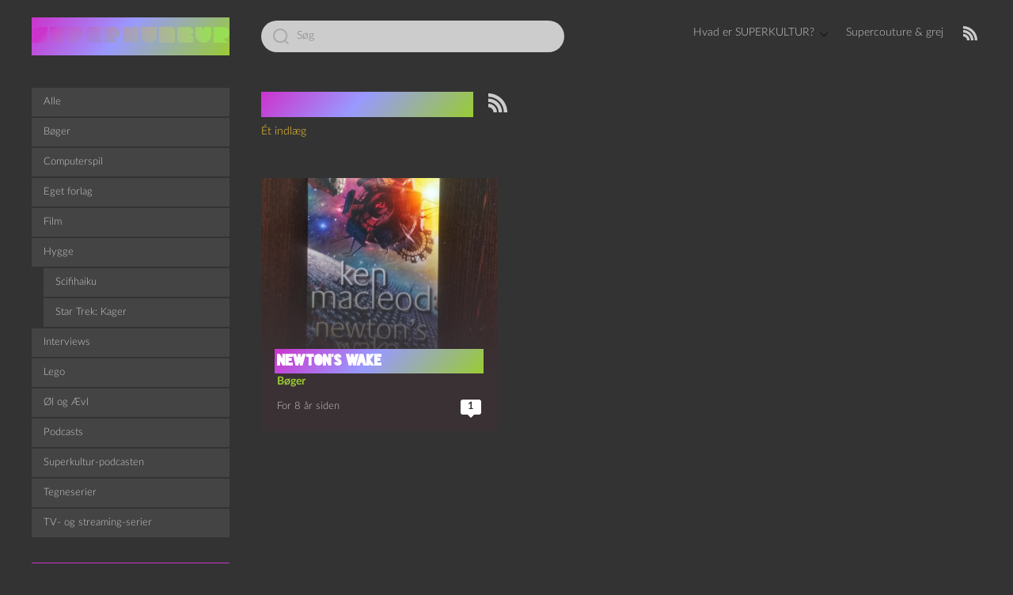

--- FILE ---
content_type: text/html; charset=UTF-8
request_url: https://superkultur.dk/tag/ken-macleod/
body_size: 13671
content:
<!DOCTYPE html>

<html class="no-js" lang="da-DK">
    <head>
        <meta charset="UTF-8">
        <meta name="viewport" content="width=device-width, initial-scale=1.0">
        <link rel="profile" href="https://gmpg.org/xfn/11">
        <link rel="icon" href="https://superkultur.dk/wp-content/themes/Superkult/assets/favicon.ico" sizes="16x16 24x24 32x32 48x48 57x57 64x64 72x72 96x96 114x114 128x128 195x195 256x256" type="image/vnd.microsoft.icon" />
        <title>Ken Macleod &#8211; SUPERKULTUR</title>
<meta name='robots' content='max-image-preview:large' />
	<style>img:is([sizes="auto" i], [sizes^="auto," i]) { contain-intrinsic-size: 3000px 1500px }</style>
	<link rel="alternate" type="application/rss+xml" title="SUPERKULTUR &raquo; Feed" href="https://superkultur.dk/feed/" />
<link rel="alternate" type="application/rss+xml" title="SUPERKULTUR &raquo;-kommentar-feed" href="https://superkultur.dk/comments/feed/" />
<link rel="alternate" type="application/rss+xml" title="SUPERKULTUR &raquo; Ken Macleod-tag-feed" href="https://superkultur.dk/tag/ken-macleod/feed/" />
<script>
window._wpemojiSettings = {"baseUrl":"https:\/\/s.w.org\/images\/core\/emoji\/16.0.1\/72x72\/","ext":".png","svgUrl":"https:\/\/s.w.org\/images\/core\/emoji\/16.0.1\/svg\/","svgExt":".svg","source":{"concatemoji":"https:\/\/superkultur.dk\/wp-includes\/js\/wp-emoji-release.min.js?ver=6.8.3"}};
/*! This file is auto-generated */
!function(s,n){var o,i,e;function c(e){try{var t={supportTests:e,timestamp:(new Date).valueOf()};sessionStorage.setItem(o,JSON.stringify(t))}catch(e){}}function p(e,t,n){e.clearRect(0,0,e.canvas.width,e.canvas.height),e.fillText(t,0,0);var t=new Uint32Array(e.getImageData(0,0,e.canvas.width,e.canvas.height).data),a=(e.clearRect(0,0,e.canvas.width,e.canvas.height),e.fillText(n,0,0),new Uint32Array(e.getImageData(0,0,e.canvas.width,e.canvas.height).data));return t.every(function(e,t){return e===a[t]})}function u(e,t){e.clearRect(0,0,e.canvas.width,e.canvas.height),e.fillText(t,0,0);for(var n=e.getImageData(16,16,1,1),a=0;a<n.data.length;a++)if(0!==n.data[a])return!1;return!0}function f(e,t,n,a){switch(t){case"flag":return n(e,"\ud83c\udff3\ufe0f\u200d\u26a7\ufe0f","\ud83c\udff3\ufe0f\u200b\u26a7\ufe0f")?!1:!n(e,"\ud83c\udde8\ud83c\uddf6","\ud83c\udde8\u200b\ud83c\uddf6")&&!n(e,"\ud83c\udff4\udb40\udc67\udb40\udc62\udb40\udc65\udb40\udc6e\udb40\udc67\udb40\udc7f","\ud83c\udff4\u200b\udb40\udc67\u200b\udb40\udc62\u200b\udb40\udc65\u200b\udb40\udc6e\u200b\udb40\udc67\u200b\udb40\udc7f");case"emoji":return!a(e,"\ud83e\udedf")}return!1}function g(e,t,n,a){var r="undefined"!=typeof WorkerGlobalScope&&self instanceof WorkerGlobalScope?new OffscreenCanvas(300,150):s.createElement("canvas"),o=r.getContext("2d",{willReadFrequently:!0}),i=(o.textBaseline="top",o.font="600 32px Arial",{});return e.forEach(function(e){i[e]=t(o,e,n,a)}),i}function t(e){var t=s.createElement("script");t.src=e,t.defer=!0,s.head.appendChild(t)}"undefined"!=typeof Promise&&(o="wpEmojiSettingsSupports",i=["flag","emoji"],n.supports={everything:!0,everythingExceptFlag:!0},e=new Promise(function(e){s.addEventListener("DOMContentLoaded",e,{once:!0})}),new Promise(function(t){var n=function(){try{var e=JSON.parse(sessionStorage.getItem(o));if("object"==typeof e&&"number"==typeof e.timestamp&&(new Date).valueOf()<e.timestamp+604800&&"object"==typeof e.supportTests)return e.supportTests}catch(e){}return null}();if(!n){if("undefined"!=typeof Worker&&"undefined"!=typeof OffscreenCanvas&&"undefined"!=typeof URL&&URL.createObjectURL&&"undefined"!=typeof Blob)try{var e="postMessage("+g.toString()+"("+[JSON.stringify(i),f.toString(),p.toString(),u.toString()].join(",")+"));",a=new Blob([e],{type:"text/javascript"}),r=new Worker(URL.createObjectURL(a),{name:"wpTestEmojiSupports"});return void(r.onmessage=function(e){c(n=e.data),r.terminate(),t(n)})}catch(e){}c(n=g(i,f,p,u))}t(n)}).then(function(e){for(var t in e)n.supports[t]=e[t],n.supports.everything=n.supports.everything&&n.supports[t],"flag"!==t&&(n.supports.everythingExceptFlag=n.supports.everythingExceptFlag&&n.supports[t]);n.supports.everythingExceptFlag=n.supports.everythingExceptFlag&&!n.supports.flag,n.DOMReady=!1,n.readyCallback=function(){n.DOMReady=!0}}).then(function(){return e}).then(function(){var e;n.supports.everything||(n.readyCallback(),(e=n.source||{}).concatemoji?t(e.concatemoji):e.wpemoji&&e.twemoji&&(t(e.twemoji),t(e.wpemoji)))}))}((window,document),window._wpemojiSettings);
</script>
<style id='wp-emoji-styles-inline-css'>

	img.wp-smiley, img.emoji {
		display: inline !important;
		border: none !important;
		box-shadow: none !important;
		height: 1em !important;
		width: 1em !important;
		margin: 0 0.07em !important;
		vertical-align: -0.1em !important;
		background: none !important;
		padding: 0 !important;
	}
</style>
<link rel='stylesheet' id='wp-block-library-css' href='https://superkultur.dk/wp-includes/css/dist/block-library/style.min.css?ver=6.8.3' media='all' />
<style id='classic-theme-styles-inline-css'>
/*! This file is auto-generated */
.wp-block-button__link{color:#fff;background-color:#32373c;border-radius:9999px;box-shadow:none;text-decoration:none;padding:calc(.667em + 2px) calc(1.333em + 2px);font-size:1.125em}.wp-block-file__button{background:#32373c;color:#fff;text-decoration:none}
</style>
<link rel='stylesheet' id='podcasting-transcript-css' href='https://superkultur.dk/wp-content/plugins/simple-podcasting/dist/podcasting-transcript.css?ver=4a9147bc3780bad24b9f' media='all' />
<link rel='stylesheet' id='podcast-platforms-block-editor-css' href='https://superkultur.dk/wp-content/plugins/simple-podcasting/dist/podcast-platforms-block.css?ver=ec249e66077f5d0d0537' media='all' />
<style id='activitypub-extra-fields-style-inline-css'>
.activitypub-extra-fields{display:table;list-style:none;margin:0;padding:0;table-layout:fixed}.activitypub-extra-field{display:table-row;margin-bottom:0}.activitypub-extra-field dt{color:inherit;display:table-cell;font-weight:600;margin-bottom:0;padding-bottom:.5em;padding-right:10px;text-overflow:ellipsis;vertical-align:baseline;white-space:nowrap}.activitypub-extra-field dt:after{content:":"}.activitypub-extra-field dd{color:inherit;display:table-cell;margin-bottom:0;margin-left:0;padding-bottom:.5em;vertical-align:baseline;word-break:break-word}.activitypub-extra-field dd p{margin-bottom:.5em;margin-top:0}.activitypub-extra-field dd p:last-child{margin-bottom:0}.activitypub-extra-field dd a{color:inherit;text-decoration:underline}.activitypub-extra-field dd a:hover{text-decoration:none}.is-style-stacked .activitypub-extra-fields{display:block;table-layout:auto}.is-style-stacked .activitypub-extra-field{display:block;margin-bottom:1em}.is-style-stacked .activitypub-extra-field:last-child{margin-bottom:0}.is-style-stacked .activitypub-extra-field dt{display:block;margin-bottom:.25em;padding-bottom:0;padding-right:0;text-overflow:clip;white-space:normal}.is-style-stacked .activitypub-extra-field dt:after{content:none}.is-style-stacked .activitypub-extra-field dd{display:block;padding-bottom:0}.is-style-cards .activitypub-extra-fields{display:block;table-layout:auto}.is-style-cards .activitypub-extra-field{background:var(--wp--preset--color--base,#fff);border:1px solid var(--wp--preset--color--contrast-2,#ddd);border-radius:8px;box-shadow:0 1px 3px rgba(0,0,0,.05);display:block;margin-bottom:1em;padding:1em}.is-style-cards .activitypub-extra-field:last-child{margin-bottom:0}.is-style-cards .activitypub-extra-field dt{color:currentcolor;display:block;font-size:.9em;letter-spacing:.5px;margin-bottom:.5em;padding-bottom:0;padding-right:0;text-transform:uppercase;white-space:normal}.is-style-cards .activitypub-extra-field dt:after{content:none}.is-style-cards .activitypub-extra-field dd{display:block;font-size:1em;padding-bottom:0}.is-style-cards.has-background{background:transparent!important}.activitypub-extra-fields-block-wrapper.has-background .activitypub-extra-fields,.activitypub-extra-fields-block-wrapper.has-border .activitypub-extra-fields,.activitypub-extra-fields-block-wrapper.is-style-stacked.has-background .activitypub-extra-fields,.activitypub-extra-fields-block-wrapper.is-style-stacked.has-border .activitypub-extra-fields,.is-style-cards.has-background .activitypub-extra-fields{padding:1rem}.activitypub-extra-fields-block-wrapper.is-style-cards.has-background .activitypub-extra-fields,.activitypub-extra-fields-block-wrapper.is-style-cards.has-border .activitypub-extra-fields{padding:0}

</style>
<link rel='stylesheet' id='activitypub-follow-me-style-css' href='https://superkultur.dk/wp-content/plugins/activitypub/build/follow-me/style-index.css?ver=7.8.4' media='all' />
<style id='activitypub-followers-style-inline-css'>
button{border:none}.wp-block-activitypub-followers{font-family:-apple-system,BlinkMacSystemFont,Segoe UI,Roboto,Oxygen-Sans,Ubuntu,Cantarell,Helvetica Neue,sans-serif;margin:16px 0}.wp-block-activitypub-followers .wp-block-heading{border-bottom:1px solid;margin:0 0 16px;padding:0 0 8px}.wp-block-activitypub-followers .followers-pagination,.wp-block-activitypub-followers .wp-block-heading{border-color:var(--wp--preset--color--foreground,var(--wp--preset--color--primary,#e0e0e0))}.wp-block-activitypub-followers .followers-container{position:relative}.wp-block-activitypub-followers .followers-container .followers-list{list-style:none;margin:0;padding:0}.wp-block-activitypub-followers .followers-container .follower-item{margin:0 0 8px}.wp-block-activitypub-followers .followers-container .follower-item:last-child{margin-bottom:0}.wp-block-activitypub-followers .followers-container .follower-link{align-items:center;border:none;border-radius:8px;box-shadow:none;display:flex;padding:8px;transition:background-color .2s ease}.wp-block-activitypub-followers .followers-container .external-link-icon{height:16px;margin-left:8px;opacity:0;transition:opacity .2s ease;width:16px}.wp-block-activitypub-followers .followers-container .follower-link:focus,.wp-block-activitypub-followers .followers-container .follower-link:hover{background-color:var(--wp--preset--color--subtle-background,var(--wp--preset--color--accent-2,var(--wp--preset--color--tertiary,var(--wp--preset--color--secondary,#f0f0f0))));box-shadow:none;outline:none}.wp-block-activitypub-followers .followers-container .follower-link:focus .external-link-icon,.wp-block-activitypub-followers .followers-container .follower-link:hover .external-link-icon{opacity:1}.wp-block-activitypub-followers .followers-container .follower-avatar{border:1px solid #e0e0e0;border-radius:50%;height:48px;margin-right:16px;-o-object-fit:cover;object-fit:cover;width:48px}.wp-block-activitypub-followers .followers-container .follower-info{display:flex;flex:1;flex-direction:column;line-height:1.3;overflow:hidden}.wp-block-activitypub-followers .followers-container .follower-name{font-weight:600;margin-bottom:2px;overflow:hidden;text-overflow:ellipsis;white-space:nowrap}.wp-block-activitypub-followers .followers-container .follower-username{color:var(--wp--preset--color--very-dark-gray,#666);font-size:90%;overflow:hidden;text-overflow:ellipsis;white-space:nowrap}.wp-block-activitypub-followers .followers-container .followers-pagination{align-items:center;border-top-style:solid;border-top-width:1px;display:grid;grid-template-columns:1fr auto 1fr;margin-top:16px;padding-top:8px!important}.wp-block-activitypub-followers .followers-container .followers-pagination .pagination-info{color:var(--wp--preset--color--very-dark-gray,#666);font-size:90%;justify-self:center}.wp-block-activitypub-followers .followers-container .followers-pagination .pagination-next,.wp-block-activitypub-followers .followers-container .followers-pagination .pagination-previous{border:none;box-shadow:none;cursor:pointer;display:inline-block;font-size:90%;min-width:60px;padding:8px 0}.wp-block-activitypub-followers .followers-container .followers-pagination .pagination-next[hidden],.wp-block-activitypub-followers .followers-container .followers-pagination .pagination-previous[hidden]{display:none!important}.wp-block-activitypub-followers .followers-container .followers-pagination .pagination-next[aria-disabled=true],.wp-block-activitypub-followers .followers-container .followers-pagination .pagination-previous[aria-disabled=true]{cursor:not-allowed;opacity:.3;pointer-events:none;text-decoration:none}.wp-block-activitypub-followers .followers-container .followers-pagination .pagination-previous{justify-self:start;padding-right:8px}.wp-block-activitypub-followers .followers-container .followers-pagination .pagination-previous:before{content:"←"}.wp-block-activitypub-followers .followers-container .followers-pagination .pagination-next{justify-self:end;padding-left:8px;text-align:right}.wp-block-activitypub-followers .followers-container .followers-pagination .pagination-next:after{content:"→"}@media(max-width:480px){.wp-block-activitypub-followers .followers-container .followers-pagination{grid-template-columns:1fr 1fr}.wp-block-activitypub-followers .followers-container .followers-pagination .pagination-info{display:none}.wp-block-activitypub-followers .followers-container .followers-pagination .pagination-next,.wp-block-activitypub-followers .followers-container .followers-pagination .pagination-previous{align-items:center;font-size:100%;min-height:44px}}.wp-block-activitypub-followers .followers-container .followers-loading{align-items:center;background-color:hsla(0,0%,100%,.5);border-radius:8px;bottom:0;display:flex;justify-content:center;left:0;position:absolute;right:0;top:0}.wp-block-activitypub-followers .followers-container .followers-loading[aria-hidden=true]{display:none}.wp-block-activitypub-followers .followers-container .loading-spinner{animation:spin 1s ease-in-out infinite;border:3px solid color-mix(in srgb,var(--wp--preset--color--primary,#0073aa) 30%,transparent);border-radius:50%;border-top-color:var(--wp--preset--color--primary,#0073aa);height:40px;width:40px}@keyframes spin{to{transform:rotate(1turn)}}.wp-block-activitypub-followers.is-style-card:not(.block-editor-block-list__block){background-color:var(--wp--preset--color--white,#fff);border-radius:8px;box-shadow:0 2px 8px rgba(0,0,0,.1);box-sizing:border-box;padding:24px}@media(max-width:480px){.wp-block-activitypub-followers.is-style-card:not(.block-editor-block-list__block){margin-left:-12px;margin-right:-12px}}.wp-block-activitypub-followers.is-style-card:not(.block-editor-block-list__block) .wp-block-heading{border-bottom:none;margin-bottom:16px;text-align:center}.wp-block-activitypub-followers.is-style-card:not(.block-editor-block-list__block) .follower-link{border:1px solid #e0e0e0;margin-bottom:8px}.wp-block-activitypub-followers.is-style-card:not(.block-editor-block-list__block) .follower-link:focus,.wp-block-activitypub-followers.is-style-card:not(.block-editor-block-list__block) .follower-link:hover{border-color:#c7c7c7}.wp-block-activitypub-followers.is-style-card:not(.block-editor-block-list__block) .followers-pagination{border:none;padding-bottom:0!important}.wp-block-activitypub-followers.is-style-compact .follower-link{padding:4px}.wp-block-activitypub-followers.is-style-compact .follower-avatar{height:36px;margin-right:8px;width:36px}.wp-block-activitypub-followers.is-style-compact .follower-name{font-size:90%}.wp-block-activitypub-followers.is-style-compact .follower-username{font-size:80%}.wp-block-activitypub-followers.is-style-compact .followers-pagination{margin-top:8px;padding-top:4px}.wp-block-activitypub-followers.is-style-compact .followers-pagination .pagination-next,.wp-block-activitypub-followers.is-style-compact .followers-pagination .pagination-previous{font-size:80%;padding-bottom:4px;padding-top:4px}@media(max-width:480px){.wp-block-activitypub-followers.is-style-compact .followers-pagination .pagination-next,.wp-block-activitypub-followers.is-style-compact .followers-pagination .pagination-previous{font-size:100%}}.wp-block-activitypub-followers.is-style-compact .followers-pagination .pagination-info{font-size:80%}

</style>
<style id='activitypub-reactions-style-inline-css'>
body.modal-open{overflow:hidden}.activitypub-modal__overlay{align-items:center;background-color:rgba(0,0,0,.5);bottom:0;color:initial;display:flex;justify-content:center;left:0;padding:1rem;position:fixed;right:0;top:0;z-index:100000}.activitypub-modal__overlay.compact{align-items:flex-start;background-color:transparent;bottom:auto;justify-content:flex-start;left:auto;padding:0;position:absolute;right:auto;top:auto;z-index:100}.activitypub-modal__overlay[hidden]{display:none}.activitypub-modal__frame{animation:activitypub-modal-appear .2s ease-out;background-color:var(--wp--preset--color--white,#fff);border-radius:8px;box-shadow:0 5px 15px rgba(0,0,0,.3);display:flex;flex-direction:column;max-height:calc(100vh - 2rem);max-width:660px;overflow:hidden;width:100%}.compact .activitypub-modal__frame{box-shadow:0 2px 8px rgba(0,0,0,.1);max-height:300px;max-width:-moz-min-content;max-width:min-content;min-width:250px;width:auto}.activitypub-modal__header{align-items:center;border-bottom:1px solid var(--wp--preset--color--light-gray,#f0f0f0);display:flex;flex-shrink:0;justify-content:space-between;padding:2rem 2rem 1.5rem}.compact .activitypub-modal__header{display:none}.activitypub-modal__header .activitypub-modal__close{align-items:center;border:none;cursor:pointer;display:flex;justify-content:center;padding:.5rem;width:auto}.activitypub-modal__header .activitypub-modal__close:active{border:none;padding:.5rem}.activitypub-modal__title{font-size:130%;font-weight:600;line-height:1.4;margin:0!important}.activitypub-modal__content{overflow-y:auto}@keyframes activitypub-modal-appear{0%{opacity:0;transform:translateY(20px)}to{opacity:1;transform:translateY(0)}}.wp-block-activitypub-reactions{margin-bottom:2rem;margin-top:2rem;position:relative}.wp-block-activitypub-reactions.has-background,.wp-block-activitypub-reactions.has-border{box-sizing:border-box;padding:2rem}.wp-block-activitypub-reactions .activitypub-reactions{display:flex;flex-direction:column;flex-wrap:wrap}.wp-block-activitypub-reactions .reaction-group{align-items:center;display:flex;gap:.75rem;justify-content:flex-start;margin:.5em 0;position:relative;width:100%}@media(max-width:782px){.wp-block-activitypub-reactions .reaction-group:has(.reaction-avatars:not(:empty)){justify-content:space-between}}.wp-block-activitypub-reactions .reaction-group .reaction-avatars{align-items:center;display:flex;flex-direction:row;list-style:none;margin:0!important;padding:0}.wp-block-activitypub-reactions .reaction-group .reaction-avatars li{margin:0 -10px 0 0;padding:0;transition:transform .2s ease}.wp-block-activitypub-reactions .reaction-group .reaction-avatars li:not([hidden]):not(:has(~li:not([hidden]))){margin-right:0}.wp-block-activitypub-reactions .reaction-group .reaction-avatars li:hover{transform:translateY(-2px);z-index:2}.wp-block-activitypub-reactions .reaction-group .reaction-avatars li a{border-radius:50%;box-shadow:none;display:block;line-height:1;text-decoration:none}.wp-block-activitypub-reactions .reaction-group .reaction-avatar{max-height:32px;max-width:32px;overflow:hidden;-moz-force-broken-image-icon:1;border:.5px solid var(--wp--preset--color--contrast,hsla(0,0%,100%,.8));border-radius:50%;box-shadow:0 0 0 .5px hsla(0,0%,100%,.8),0 1px 3px rgba(0,0,0,.2);transition:transform .6s cubic-bezier(.34,1.56,.64,1);will-change:transform}.wp-block-activitypub-reactions .reaction-group .reaction-avatar:focus-visible,.wp-block-activitypub-reactions .reaction-group .reaction-avatar:hover{position:relative;transform:translateY(-5px);z-index:1}.wp-block-activitypub-reactions .reaction-group .reaction-label{align-items:center;background:none;border:none;border-radius:4px;color:currentcolor;display:flex;flex:0 0 auto;font-size:var(--wp--preset--font-size--small,.875rem);gap:.25rem;padding:.25rem .5rem;text-decoration:none;transition:background-color .2s ease;white-space:nowrap}.wp-block-activitypub-reactions .reaction-group .reaction-label:hover{background-color:rgba(0,0,0,.05);color:currentcolor}.wp-block-activitypub-reactions .reaction-group .reaction-label:focus:not(:disabled){box-shadow:none;outline:1px solid currentcolor;outline-offset:2px}.reactions-list{list-style:none;margin:0!important;padding:.5rem}.components-popover__content>.reactions-list{padding:0}.reactions-list .reaction-item{margin:0 0 .5rem}.reactions-list .reaction-item:last-child{margin-bottom:0}.reactions-list .reaction-item a{align-items:center;border-radius:4px;box-shadow:none;color:inherit;display:flex;gap:.75rem;padding:.5rem;text-decoration:none;transition:background-color .2s ease}.reactions-list .reaction-item a:hover{background-color:rgba(0,0,0,.03)}.reactions-list .reaction-item img{border:1px solid var(--wp--preset--color--light-gray,#f0f0f0);border-radius:50%;box-shadow:none;height:36px;width:36px}.reactions-list .reaction-item .reaction-name{font-size:var(--wp--preset--font-size--small,.875rem)}.activitypub-popover .components-popover__content{box-shadow:0 2px 8px rgba(0,0,0,.1);max-height:300px;max-width:-moz-min-content;max-width:min-content;min-width:250px;padding:.5rem;width:auto}.wp-block-activitypub-reactions.is-style-compact .wp-block-heading{margin-bottom:.5em}.wp-block-activitypub-reactions.is-style-compact .activitypub-reactions{display:inline-flex;flex-direction:row;flex-wrap:wrap;gap:.5em}.wp-block-activitypub-reactions.is-style-compact .reaction-group{display:inline-flex;margin:0;width:auto}

</style>
<style id='activitypub-reply-style-inline-css'>
.activitypub-embed-container{min-height:100px;pointer-events:none;position:relative;-webkit-user-select:none;-moz-user-select:none;user-select:none}.activitypub-embed-loading{align-items:center;display:flex;justify-content:center}.activitypub-embed-container .wp-block-embed{pointer-events:none!important}.activitypub-embed-preview,.activitypub-embed-preview iframe{pointer-events:none}.activitypub-reply-display{margin:1em 0}.activitypub-reply-display p{margin:0}.activitypub-reply-display a{color:#2271b1;text-decoration:none}.activitypub-reply-display a:hover{color:#135e96;text-decoration:underline}.activitypub-embed{background:#fff;border:1px solid #e6e6e6;border-radius:12px;font-family:-apple-system,BlinkMacSystemFont,Segoe UI,Roboto,Helvetica,Arial,sans-serif;max-width:100%;padding:0}.activitypub-reply-block .activitypub-embed{margin:1em 0}.activitypub-embed-header{align-items:center;display:flex;gap:10px;padding:15px}.activitypub-embed-header img{border-radius:50%;height:48px;width:48px}.activitypub-embed-header-text{flex-grow:1}.activitypub-embed-header-text h2{color:#000;font-size:15px;font-weight:600;margin:0;padding:0}.activitypub-embed-header-text .ap-account{color:#687684;font-size:14px;text-decoration:none}.activitypub-embed-content{padding:0 15px 15px}.activitypub-embed-content .ap-title{color:#000;font-size:23px;font-weight:600;margin:0 0 10px;padding:0}.activitypub-embed-content .ap-subtitle{color:#000;font-size:15px;margin:0 0 15px}.activitypub-embed-content .ap-preview{border:1px solid #e6e6e6;border-radius:8px;box-sizing:border-box;display:grid;gap:2px;grid-template-columns:1fr 1fr;grid-template-rows:1fr 1fr;margin:1em 0 0;min-height:64px;overflow:hidden;position:relative;width:100%}.activitypub-embed-content .ap-preview img{border:0;box-sizing:border-box;display:block;height:100%;-o-object-fit:cover;object-fit:cover;overflow:hidden;position:relative;width:100%}.activitypub-embed-content .ap-preview audio,.activitypub-embed-content .ap-preview video{display:block;grid-column:1/span 2;max-width:100%}.activitypub-embed-content .ap-preview audio{width:100%}.activitypub-embed-content .ap-preview.layout-1{grid-template-columns:1fr;grid-template-rows:1fr}.activitypub-embed-content .ap-preview.layout-2{aspect-ratio:auto;grid-template-rows:1fr;height:auto}.activitypub-embed-content .ap-preview.layout-3>img:first-child{grid-row:span 2}.activitypub-embed-content .ap-preview-text{padding:15px}.activitypub-embed-meta{border-top:1px solid #e6e6e6;color:#687684;display:flex;font-size:13px;gap:15px;padding:15px}.activitypub-embed-meta .ap-stat{align-items:center;display:flex;gap:5px}@media only screen and (max-width:399px){.activitypub-embed-meta span.ap-stat{display:none!important}}.activitypub-embed-meta a.ap-stat{color:inherit;text-decoration:none}.activitypub-embed-meta strong{color:#000;font-weight:600}.activitypub-embed-meta .ap-stat-label{color:#687684}.wp-block-activitypub-reply .components-spinner{height:12px;margin-bottom:0;margin-top:0;width:12px}

</style>
<style id='global-styles-inline-css'>
:root{--wp--preset--aspect-ratio--square: 1;--wp--preset--aspect-ratio--4-3: 4/3;--wp--preset--aspect-ratio--3-4: 3/4;--wp--preset--aspect-ratio--3-2: 3/2;--wp--preset--aspect-ratio--2-3: 2/3;--wp--preset--aspect-ratio--16-9: 16/9;--wp--preset--aspect-ratio--9-16: 9/16;--wp--preset--color--black: #000000;--wp--preset--color--cyan-bluish-gray: #abb8c3;--wp--preset--color--white: #ffffff;--wp--preset--color--pale-pink: #f78da7;--wp--preset--color--vivid-red: #cf2e2e;--wp--preset--color--luminous-vivid-orange: #ff6900;--wp--preset--color--luminous-vivid-amber: #fcb900;--wp--preset--color--light-green-cyan: #7bdcb5;--wp--preset--color--vivid-green-cyan: #00d084;--wp--preset--color--pale-cyan-blue: #8ed1fc;--wp--preset--color--vivid-cyan-blue: #0693e3;--wp--preset--color--vivid-purple: #9b51e0;--wp--preset--gradient--vivid-cyan-blue-to-vivid-purple: linear-gradient(135deg,rgba(6,147,227,1) 0%,rgb(155,81,224) 100%);--wp--preset--gradient--light-green-cyan-to-vivid-green-cyan: linear-gradient(135deg,rgb(122,220,180) 0%,rgb(0,208,130) 100%);--wp--preset--gradient--luminous-vivid-amber-to-luminous-vivid-orange: linear-gradient(135deg,rgba(252,185,0,1) 0%,rgba(255,105,0,1) 100%);--wp--preset--gradient--luminous-vivid-orange-to-vivid-red: linear-gradient(135deg,rgba(255,105,0,1) 0%,rgb(207,46,46) 100%);--wp--preset--gradient--very-light-gray-to-cyan-bluish-gray: linear-gradient(135deg,rgb(238,238,238) 0%,rgb(169,184,195) 100%);--wp--preset--gradient--cool-to-warm-spectrum: linear-gradient(135deg,rgb(74,234,220) 0%,rgb(151,120,209) 20%,rgb(207,42,186) 40%,rgb(238,44,130) 60%,rgb(251,105,98) 80%,rgb(254,248,76) 100%);--wp--preset--gradient--blush-light-purple: linear-gradient(135deg,rgb(255,206,236) 0%,rgb(152,150,240) 100%);--wp--preset--gradient--blush-bordeaux: linear-gradient(135deg,rgb(254,205,165) 0%,rgb(254,45,45) 50%,rgb(107,0,62) 100%);--wp--preset--gradient--luminous-dusk: linear-gradient(135deg,rgb(255,203,112) 0%,rgb(199,81,192) 50%,rgb(65,88,208) 100%);--wp--preset--gradient--pale-ocean: linear-gradient(135deg,rgb(255,245,203) 0%,rgb(182,227,212) 50%,rgb(51,167,181) 100%);--wp--preset--gradient--electric-grass: linear-gradient(135deg,rgb(202,248,128) 0%,rgb(113,206,126) 100%);--wp--preset--gradient--midnight: linear-gradient(135deg,rgb(2,3,129) 0%,rgb(40,116,252) 100%);--wp--preset--font-size--small: 13px;--wp--preset--font-size--medium: 20px;--wp--preset--font-size--large: 36px;--wp--preset--font-size--x-large: 42px;--wp--preset--spacing--20: 0.44rem;--wp--preset--spacing--30: 0.67rem;--wp--preset--spacing--40: 1rem;--wp--preset--spacing--50: 1.5rem;--wp--preset--spacing--60: 2.25rem;--wp--preset--spacing--70: 3.38rem;--wp--preset--spacing--80: 5.06rem;--wp--preset--shadow--natural: 6px 6px 9px rgba(0, 0, 0, 0.2);--wp--preset--shadow--deep: 12px 12px 50px rgba(0, 0, 0, 0.4);--wp--preset--shadow--sharp: 6px 6px 0px rgba(0, 0, 0, 0.2);--wp--preset--shadow--outlined: 6px 6px 0px -3px rgba(255, 255, 255, 1), 6px 6px rgba(0, 0, 0, 1);--wp--preset--shadow--crisp: 6px 6px 0px rgba(0, 0, 0, 1);}:where(.is-layout-flex){gap: 0.5em;}:where(.is-layout-grid){gap: 0.5em;}body .is-layout-flex{display: flex;}.is-layout-flex{flex-wrap: wrap;align-items: center;}.is-layout-flex > :is(*, div){margin: 0;}body .is-layout-grid{display: grid;}.is-layout-grid > :is(*, div){margin: 0;}:where(.wp-block-columns.is-layout-flex){gap: 2em;}:where(.wp-block-columns.is-layout-grid){gap: 2em;}:where(.wp-block-post-template.is-layout-flex){gap: 1.25em;}:where(.wp-block-post-template.is-layout-grid){gap: 1.25em;}.has-black-color{color: var(--wp--preset--color--black) !important;}.has-cyan-bluish-gray-color{color: var(--wp--preset--color--cyan-bluish-gray) !important;}.has-white-color{color: var(--wp--preset--color--white) !important;}.has-pale-pink-color{color: var(--wp--preset--color--pale-pink) !important;}.has-vivid-red-color{color: var(--wp--preset--color--vivid-red) !important;}.has-luminous-vivid-orange-color{color: var(--wp--preset--color--luminous-vivid-orange) !important;}.has-luminous-vivid-amber-color{color: var(--wp--preset--color--luminous-vivid-amber) !important;}.has-light-green-cyan-color{color: var(--wp--preset--color--light-green-cyan) !important;}.has-vivid-green-cyan-color{color: var(--wp--preset--color--vivid-green-cyan) !important;}.has-pale-cyan-blue-color{color: var(--wp--preset--color--pale-cyan-blue) !important;}.has-vivid-cyan-blue-color{color: var(--wp--preset--color--vivid-cyan-blue) !important;}.has-vivid-purple-color{color: var(--wp--preset--color--vivid-purple) !important;}.has-black-background-color{background-color: var(--wp--preset--color--black) !important;}.has-cyan-bluish-gray-background-color{background-color: var(--wp--preset--color--cyan-bluish-gray) !important;}.has-white-background-color{background-color: var(--wp--preset--color--white) !important;}.has-pale-pink-background-color{background-color: var(--wp--preset--color--pale-pink) !important;}.has-vivid-red-background-color{background-color: var(--wp--preset--color--vivid-red) !important;}.has-luminous-vivid-orange-background-color{background-color: var(--wp--preset--color--luminous-vivid-orange) !important;}.has-luminous-vivid-amber-background-color{background-color: var(--wp--preset--color--luminous-vivid-amber) !important;}.has-light-green-cyan-background-color{background-color: var(--wp--preset--color--light-green-cyan) !important;}.has-vivid-green-cyan-background-color{background-color: var(--wp--preset--color--vivid-green-cyan) !important;}.has-pale-cyan-blue-background-color{background-color: var(--wp--preset--color--pale-cyan-blue) !important;}.has-vivid-cyan-blue-background-color{background-color: var(--wp--preset--color--vivid-cyan-blue) !important;}.has-vivid-purple-background-color{background-color: var(--wp--preset--color--vivid-purple) !important;}.has-black-border-color{border-color: var(--wp--preset--color--black) !important;}.has-cyan-bluish-gray-border-color{border-color: var(--wp--preset--color--cyan-bluish-gray) !important;}.has-white-border-color{border-color: var(--wp--preset--color--white) !important;}.has-pale-pink-border-color{border-color: var(--wp--preset--color--pale-pink) !important;}.has-vivid-red-border-color{border-color: var(--wp--preset--color--vivid-red) !important;}.has-luminous-vivid-orange-border-color{border-color: var(--wp--preset--color--luminous-vivid-orange) !important;}.has-luminous-vivid-amber-border-color{border-color: var(--wp--preset--color--luminous-vivid-amber) !important;}.has-light-green-cyan-border-color{border-color: var(--wp--preset--color--light-green-cyan) !important;}.has-vivid-green-cyan-border-color{border-color: var(--wp--preset--color--vivid-green-cyan) !important;}.has-pale-cyan-blue-border-color{border-color: var(--wp--preset--color--pale-cyan-blue) !important;}.has-vivid-cyan-blue-border-color{border-color: var(--wp--preset--color--vivid-cyan-blue) !important;}.has-vivid-purple-border-color{border-color: var(--wp--preset--color--vivid-purple) !important;}.has-vivid-cyan-blue-to-vivid-purple-gradient-background{background: var(--wp--preset--gradient--vivid-cyan-blue-to-vivid-purple) !important;}.has-light-green-cyan-to-vivid-green-cyan-gradient-background{background: var(--wp--preset--gradient--light-green-cyan-to-vivid-green-cyan) !important;}.has-luminous-vivid-amber-to-luminous-vivid-orange-gradient-background{background: var(--wp--preset--gradient--luminous-vivid-amber-to-luminous-vivid-orange) !important;}.has-luminous-vivid-orange-to-vivid-red-gradient-background{background: var(--wp--preset--gradient--luminous-vivid-orange-to-vivid-red) !important;}.has-very-light-gray-to-cyan-bluish-gray-gradient-background{background: var(--wp--preset--gradient--very-light-gray-to-cyan-bluish-gray) !important;}.has-cool-to-warm-spectrum-gradient-background{background: var(--wp--preset--gradient--cool-to-warm-spectrum) !important;}.has-blush-light-purple-gradient-background{background: var(--wp--preset--gradient--blush-light-purple) !important;}.has-blush-bordeaux-gradient-background{background: var(--wp--preset--gradient--blush-bordeaux) !important;}.has-luminous-dusk-gradient-background{background: var(--wp--preset--gradient--luminous-dusk) !important;}.has-pale-ocean-gradient-background{background: var(--wp--preset--gradient--pale-ocean) !important;}.has-electric-grass-gradient-background{background: var(--wp--preset--gradient--electric-grass) !important;}.has-midnight-gradient-background{background: var(--wp--preset--gradient--midnight) !important;}.has-small-font-size{font-size: var(--wp--preset--font-size--small) !important;}.has-medium-font-size{font-size: var(--wp--preset--font-size--medium) !important;}.has-large-font-size{font-size: var(--wp--preset--font-size--large) !important;}.has-x-large-font-size{font-size: var(--wp--preset--font-size--x-large) !important;}
:where(.wp-block-post-template.is-layout-flex){gap: 1.25em;}:where(.wp-block-post-template.is-layout-grid){gap: 1.25em;}
:where(.wp-block-columns.is-layout-flex){gap: 2em;}:where(.wp-block-columns.is-layout-grid){gap: 2em;}
:root :where(.wp-block-pullquote){font-size: 1.5em;line-height: 1.6;}
</style>
<link rel='stylesheet' id='cpg-frontend-styles-css-css' href='https://superkultur.dk/wp-content/plugins/color-palette-generator/assets/css/cpg-frontend-styles.css?ver=6.8.3' media='all' />
<link rel='stylesheet' id='cpg-frontend-widget-styles-css-css' href='https://superkultur.dk/wp-content/plugins/color-palette-generator/assets/css/cpg-frontend-widget-styles.css?ver=6.8.3' media='all' />
<link rel='stylesheet' id='podcast-block-css' href='https://superkultur.dk/wp-content/plugins/simple-podcasting/dist/podcast.css?ver=a1f6d7bb3934e425f805' media='all' />
<link rel='stylesheet' id='latest-episode-block-css' href='https://superkultur.dk/wp-content/plugins/simple-podcasting/dist/latest-episode.css?ver=056ef85d1d66e0b4dc10' media='all' />
<link rel='stylesheet' id='stcr-font-awesome-css' href='https://superkultur.dk/wp-content/plugins/subscribe-to-comments-reloaded/includes/css/font-awesome.min.css?ver=6.8.3' media='all' />
<link rel='stylesheet' id='stcr-style-css' href='https://superkultur.dk/wp-content/plugins/subscribe-to-comments-reloaded/includes/css/stcr-style.css?ver=6.8.3' media='all' />
<link rel='stylesheet' id='indieweb-css' href='https://superkultur.dk/wp-content/plugins/indieweb/static/css/indieweb.css?ver=5.0.0' media='all' />
<link rel='stylesheet' id='sqlt-css-bundle-css' href='https://superkultur.dk/wp-content/themes/Superkult/assets/bundle.min.css?ver=1.0' media='all' />
<link rel='stylesheet' id='slb_core-css' href='https://superkultur.dk/wp-content/plugins/simple-lightbox/client/css/app.css?ver=2.9.4' media='all' />
<style id='rocket-lazyload-inline-css'>
.rll-youtube-player{position:relative;padding-bottom:56.23%;height:0;overflow:hidden;max-width:100%;}.rll-youtube-player:focus-within{outline: 2px solid currentColor;outline-offset: 5px;}.rll-youtube-player iframe{position:absolute;top:0;left:0;width:100%;height:100%;z-index:100;background:0 0}.rll-youtube-player img{bottom:0;display:block;left:0;margin:auto;max-width:100%;width:100%;position:absolute;right:0;top:0;border:none;height:auto;-webkit-transition:.4s all;-moz-transition:.4s all;transition:.4s all}.rll-youtube-player img:hover{-webkit-filter:brightness(75%)}.rll-youtube-player .play{height:100%;width:100%;left:0;top:0;position:absolute;background:url(https://superkultur.dk/wp-content/plugins/rocket-lazy-load/assets/img/youtube.png) no-repeat center;background-color: transparent !important;cursor:pointer;border:none;}
</style>
<script src="https://superkultur.dk/wp-content/themes/Superkult/assets/bundle.min.js?ver=1.0" id="sqlt-js-bundle-js"></script>
<link rel="https://api.w.org/" href="https://superkultur.dk/wp-json/" /><link rel="alternate" title="JSON" type="application/json" href="https://superkultur.dk/wp-json/wp/v2/tags/62" /><link rel="EditURI" type="application/rsd+xml" title="RSD" href="https://superkultur.dk/xmlrpc.php?rsd" />
<meta name="generator" content="WordPress 6.8.3" />
<meta property="fediverse:creator" name="fediverse:creator" content="superkultur@superkultur.dk" />

<link rel="alternate" title="ActivityPub (JSON)" type="application/activity+json" href="https://superkultur.dk/?term_id=62" />
<link rel="icon" href="https://superkultur.dk/wp-content/uploads/2023/05/cropped-favicon2023-1-32x32.png" sizes="32x32" />
<link rel="icon" href="https://superkultur.dk/wp-content/uploads/2023/05/cropped-favicon2023-1-192x192.png" sizes="192x192" />
<link rel="apple-touch-icon" href="https://superkultur.dk/wp-content/uploads/2023/05/cropped-favicon2023-1-180x180.png" />
<meta name="msapplication-TileImage" content="https://superkultur.dk/wp-content/uploads/2023/05/cropped-favicon2023-1-270x270.png" />
<link rel="micropub_media" href="https://superkultur.dk/wp-json/micropub/1.0/media" />
<link rel="micropub" href="https://superkultur.dk/wp-json/micropub/1.0/endpoint" />
<noscript><style id="rocket-lazyload-nojs-css">.rll-youtube-player, [data-lazy-src]{display:none !important;}</style></noscript>    </head>

    
    <body class="archive tag tag-ken-macleod tag-62 wp-theme-Superkult layout--has-sidebar">
        
        <a class="skip-link screen-reader-text h-shadow-focus" href="#site-content">
            Spol over trailerne        </a>

        <div id="site-container">
            <header id="site-header">
                <h1 class="site-header__logo"><a href="https://superkultur.dk" class="dark-link"><img src="data:image/svg+xml,%3Csvg%20xmlns='http://www.w3.org/2000/svg'%20viewBox='0%200%20250%200'%3E%3C/svg%3E" alt="SUPERKULTUR" width="250" data-lazy-src="https://superkultur.dk/wp-content/themes/Superkult/assets/site_logo.png"><noscript><img src="https://superkultur.dk/wp-content/themes/Superkult/assets/site_logo.png" alt="SUPERKULTUR" width="250"></noscript></a></h1>
                <div class="site-header__search-nav">
                    
<form role="search" method="get" class="search-form" action="https://superkultur.dk/">
    <label for="search-form-1">
        <span class="screen-reader-text">Led efter:</span>
        <input type="search" id="search-form-1" class="search-form__input" placeholder="Søg" value="" name="s" />

        <svg xmlns="http://www.w3.org/2000/svg" viewBox="0 0 23 23">
        <path d="M38.710696,48.0601792 L43,52.3494831 L41.3494831,54 L37.0601792,49.710696 C35.2632422,51.1481185 32.9839107,52.0076499 30.5038249,52.0076499 C24.7027226,52.0076499 20,47.3049272 20,41.5038249 C20,35.7027226 24.7027226,31 30.5038249,31 C36.3049272,31 41.0076499,35.7027226 41.0076499,41.5038249 C41.0076499,43.9839107 40.1481185,46.2632422 38.710696,48.0601792 Z M36.3875844,47.1716785 C37.8030221,45.7026647 38.6734666,43.7048964 38.6734666,41.5038249 C38.6734666,36.9918565 35.0157934,33.3341833 30.5038249,33.3341833 C25.9918565,33.3341833 22.3341833,36.9918565 22.3341833,41.5038249 C22.3341833,46.0157934 25.9918565,49.6734666 30.5038249,49.6734666 C32.7048964,49.6734666 34.7026647,48.8030221 36.1716785,47.3875844 C36.2023931,47.347638 36.2360451,47.3092237 36.2726343,47.2726343 C36.3092237,47.2360451 36.347638,47.2023931 36.3875844,47.1716785 Z" transform="translate(-20 -31)"/>
        </svg>    </label>
</form>

                                            <nav id="site-nav" role="navigation">
                            <ul class="primary-menu has-dark-link">
                                <li class="page_item page-item-17 page_item_has_children"><a href="https://superkultur.dk/hvad-er-superkultur/">Hvad er SUPERKULTUR?</a>
<ul class='children'>
	<li class="page_item page-item-8060"><a href="https://superkultur.dk/hvad-er-superkultur/privatlivspolitik/">Privatlivspolitik</a></li>
</ul>
</li>
<li class="page_item page-item-4942"><a href="https://superkultur.dk/grej/">Supercouture &#038; grej</a></li>
                                <li><a class="feed" title="Feed Subscription" href="https://superkultur.dk/feed/"><svg xmlns="http://www.w3.org/2000/svg" viewBox="0 0 46.644 46.644">
        <path d="M46.644,46.644h-8.481C38.162,25.599,21.041,8.481,0,8.481V0C25.72,0.003,46.644,20.929,46.644,46.644z"/>
        <path d="M33.924,46.644h-8.479c0-14.028-11.413-25.444-25.442-25.444v-8.481C18.705,12.723,33.924,27.941,33.924,46.644z"/>
        <path d="M21.202,46.644h-8.481c0-7.017-5.706-12.719-12.721-12.719v-8.481C11.693,25.443,21.202,34.953,21.202,46.644z"/>
        </svg></a></li>
                            </ul>
                        </nav>
                    
                    <button class="mobile-nav-toggle js-mobile-nav-show" aria-label="Åben menuen" aria-expanded="false">
                        <svg viewBox="0 0 512 512" xmlns="http://www.w3.org/2000/svg">
        <path d="M417.4,224H94.6C77.7,224,64,238.3,64,256c0,17.7,13.7,32,30.6,32h322.8c16.9,0,30.6-14.3,30.6-32 C448,238.3,434.3,224,417.4,224z"/>
        <path d="M417.4,96H94.6C77.7,96,64,110.3,64,128c0,17.7,13.7,32,30.6,32h322.8c16.9,0,30.6-14.3,30.6-32 C448,110.3,434.3,96,417.4,96z"/>
        <path d="M417.4,352H94.6C77.7,352,64,366.3,64,384c0,17.7,13.7,32,30.6,32h322.8c16.9,0,30.6-14.3,30.6-32 C448,366.3,434.3,352,417.4,352z"/>
        </svg>                    </button>
                </div>
            </header>

            <div id="site-wrapper">
                <main id="site-content" role="main">
    <header class="archive-header">
        
        <div class="archive-header__body">
                            <h1 class="archive-header__title h-break-word">
                    Tag: <span>Ken Macleod</span>                </h1>
                    <a class="category-feed" title="Subscribe to category" href=""><svg xmlns="http://www.w3.org/2000/svg" viewBox="0 0 46.644 46.644">
        <path d="M46.644,46.644h-8.481C38.162,25.599,21.041,8.481,0,8.481V0C25.72,0.003,46.644,20.929,46.644,46.644z"/>
        <path d="M33.924,46.644h-8.479c0-14.028-11.413-25.444-25.442-25.444v-8.481C18.705,12.723,33.924,27.941,33.924,46.644z"/>
        <path d="M21.202,46.644h-8.481c0-7.017-5.706-12.719-12.721-12.719v-8.481C11.693,25.443,21.202,34.953,21.202,46.644z"/>
        </svg></a>

                <div class="archive-header__count">
                    Ét indlæg                </div>
            
                    </div>
    </header>
	<div class="post-list">
    <article class="post-card --has-comments" style="--post-color: #3A3134">
        <a href="https://superkultur.dk/2018/04/22/newtons-wake/" class="post-card__link" tabindex="-1">newton&#8217;s wake</a>

        
        
        <div class="post-card__body">
            <h2 class="post-card__title"><a href="https://superkultur.dk/2018/04/22/newtons-wake/">newton&#8217;s wake</a></h2><div class="post-card__categories h-truncate"><a href="https://superkultur.dk/category/boeger/" rel="category tag">Bøger</a></div><div class="post-card__meta"><time datetime="2018-04-22T14:15:06+00:00" title="Sun, 22 Apr 2018 14:15:06 +0000">For 8 år siden</time><div class="post-card__comments">1</div></div>        </div>

        <div data-bg="https://superkultur.dk/wp-content/uploads/2018/04/20180422_140533-01.jpeg" class="post-card__bg rocket-lazyload" style="background-color: #3A3134; "></div>
    </article>
</div>                </main>

                    <aside id="site-sidebar" role="complementary" >
        <div class="sidebar__widgets widget-area--vertical h-hide-scrollbar">
            <button class="sidebar__close js-mobile-nav-close" aria-label="Luk menuen">
                <svg xmlns="http://www.w3.org/2000/svg" viewBox="0 0 16 16">
        <polygon fill-rule="evenodd" points="6.852 7.649 .399 1.195 1.445 .149 7.899 6.602 14.352 .149 15.399 1.195 8.945 7.649 15.399 14.102 14.352 15.149 7.899 8.695 1.445 15.149 .399 14.102"/>
        </svg>            </button>

                <div class="widget sqlt-widget-mobile-nav">
                    <div class="widget-content">
                        <ul class="menu menu--primary">
                            <li class="page_item page-item-17 page_item_has_children"><a href="https://superkultur.dk/hvad-er-superkultur/">Hvad er SUPERKULTUR?</a>
<ul class='children'>
	<li class="page_item page-item-8060"><a href="https://superkultur.dk/hvad-er-superkultur/privatlivspolitik/">Privatlivspolitik</a></li>
</ul>
</li>
<li class="page_item page-item-4942"><a href="https://superkultur.dk/grej/">Supercouture &#038; grej</a></li>
                        </ul>
                    </div>
                </div>
            <div class="widget sqlt_widget_categories"><div class="widget-content"><ul class="menu"><li class="menu-item "><a href="https://superkultur.dk"><span class="category__name h-truncate">Alle</span></a></li>	<li class="menu-item cat-item cat-item-41"><a href="https://superkultur.dk/category/boeger/"><span class="category__name h-truncate">Bøger</span></a>
</li>
	<li class="menu-item cat-item cat-item-54"><a href="https://superkultur.dk/category/computerspil/"><span class="category__name h-truncate">Computerspil</span></a>
</li>
	<li class="menu-item cat-item cat-item-273"><a href="https://superkultur.dk/category/forlag/"><span class="category__name h-truncate">Eget forlag</span></a>
</li>
	<li class="menu-item cat-item cat-item-16"><a href="https://superkultur.dk/category/film/"><span class="category__name h-truncate">Film</span></a>
</li>
	<li class="menu-item cat-item cat-item-96"><a href="https://superkultur.dk/category/hygge/"><span class="category__name h-truncate">Hygge</span></a>
<ul class="children">	<li class="menu-item cat-item cat-item-2"><a href="https://superkultur.dk/category/hygge/scifihaiku/"><span class="category__name h-truncate">Scifihaiku</span></a>
</li>
	<li class="menu-item cat-item cat-item-2720"><a href="https://superkultur.dk/category/hygge/star-trek-kager/"><span class="category__name h-truncate">Star Trek: Kager</span></a>
</li>
</ul></li>
	<li class="menu-item cat-item cat-item-577"><a href="https://superkultur.dk/category/interviews/"><span class="category__name h-truncate">Interviews</span></a>
</li>
	<li class="menu-item cat-item cat-item-94"><a href="https://superkultur.dk/category/lego/"><span class="category__name h-truncate">Lego</span></a>
</li>
	<li class="menu-item cat-item cat-item-50116"><a href="https://superkultur.dk/category/ologavl/"><span class="category__name h-truncate">Øl og Ævl</span></a>
</li>
	<li class="menu-item cat-item cat-item-86"><a href="https://superkultur.dk/category/podcasts/"><span class="category__name h-truncate">Podcasts</span></a>
</li>
	<li class="menu-item cat-item cat-item-454"><a href="https://superkultur.dk/category/superkultur-podcasten/"><span class="category__name h-truncate">Superkultur-podcasten</span></a>
</li>
	<li class="menu-item cat-item cat-item-155"><a href="https://superkultur.dk/category/tegneserier/"><span class="category__name h-truncate">Tegneserier</span></a>
</li>
	<li class="menu-item cat-item cat-item-3092"><a href="https://superkultur.dk/category/tv-streaming/"><span class="category__name h-truncate">TV- og streaming-serier</span></a>
</li>
</ul></div></div><div class="widget sqlt_widget_recent_comments"><div class="widget-content"><h2 class="widget-title">Fra kommentarsporet</h2><ul id="recentcomments"><li class="recentcomments"><div class="sqlt_recentcomments__header"><img alt='' src="data:image/svg+xml,%3Csvg%20xmlns='http://www.w3.org/2000/svg'%20viewBox='0%200%2025%2025'%3E%3C/svg%3E" data-lazy-srcset='https://superkultur.dk/wp-content/uploads/activitypub/actors/8384/4e860ecfb6ef41ca.png 2x' class='avatar avatar-25 photo avatar-default avatar avatar-activitypub avatar-25 photo u-photo' height='25' width='25' decoding='async' data-lazy-src="https://superkultur.dk/wp-content/uploads/activitypub/actors/8384/4e860ecfb6ef41ca.png"/><noscript><img alt='' src='https://superkultur.dk/wp-content/uploads/activitypub/actors/8384/4e860ecfb6ef41ca.png' srcset='https://superkultur.dk/wp-content/uploads/activitypub/actors/8384/4e860ecfb6ef41ca.png 2x' class='avatar avatar-25 photo avatar-default avatar avatar-activitypub avatar-25 photo u-photo' height='25' width='25' loading='lazy' decoding='async'/></noscript><div class="sqlt_recentcomments__user h-truncate">Lise Andreasen</div><time datetime="2026-01-19T09:38:08+00:00" title="Mon, 19 Jan 2026 09:38:08 +0000">For 3 dage siden</time></div><div class="sqlt_recentcomments__content h-truncate">… reposted this!</div><a href="https://superkultur.dk/2026/01/18/torsdag-er-star-trek-dag-igen/#comment-16939" class="sqlt_recentcomments__title h-break-word">Torsdag er Star Trek-dag igen (2)</a></li><li class="recentcomments"><div class="sqlt_recentcomments__header"><img alt='Avatar photo' src="data:image/svg+xml,%3Csvg%20xmlns='http://www.w3.org/2000/svg'%20viewBox='0%200%2025%2025'%3E%3C/svg%3E" data-lazy-srcset='https://superkultur.dk/wp-content/uploads/2022/08/cropped-Superkultur_allan-50x50.jpg 2x' class='avatar avatar-25 photo' height='25' width='25' decoding='async' data-lazy-src="https://superkultur.dk/wp-content/uploads/2022/08/cropped-Superkultur_allan-25x25.jpg"/><noscript><img alt='Avatar photo' src='https://superkultur.dk/wp-content/uploads/2022/08/cropped-Superkultur_allan-25x25.jpg' srcset='https://superkultur.dk/wp-content/uploads/2022/08/cropped-Superkultur_allan-50x50.jpg 2x' class='avatar avatar-25 photo' height='25' width='25' loading='lazy' decoding='async'/></noscript><div class="sqlt_recentcomments__user h-truncate">Allan Haverholm</div><time datetime="2026-01-19T09:03:13+00:00" title="Mon, 19 Jan 2026 09:03:13 +0000">For 3 dage siden</time></div><div class="sqlt_recentcomments__content h-truncate">Jeg har faktisk ingen anelse, og en internetsøgning hjælper mig&hellip;</div><a href="https://superkultur.dk/2026/01/18/torsdag-er-star-trek-dag-igen/#comment-16938" class="sqlt_recentcomments__title h-break-word">Torsdag er Star Trek-dag igen (2)</a></li><li class="recentcomments"><div class="sqlt_recentcomments__header"><img alt='' src="data:image/svg+xml,%3Csvg%20xmlns='http://www.w3.org/2000/svg'%20viewBox='0%200%2025%2025'%3E%3C/svg%3E" data-lazy-srcset='https://secure.gravatar.com/avatar/b78c2fbaa53556a128880ab2633bd8ec67740e038547082f341a3fb375f0985e?s=50&#038;d=mm&#038;r=g 2x' class='avatar avatar-25 photo' height='25' width='25' decoding='async' data-lazy-src="https://secure.gravatar.com/avatar/b78c2fbaa53556a128880ab2633bd8ec67740e038547082f341a3fb375f0985e?s=25&#038;d=mm&#038;r=g"/><noscript><img alt='' src='https://secure.gravatar.com/avatar/b78c2fbaa53556a128880ab2633bd8ec67740e038547082f341a3fb375f0985e?s=25&#038;d=mm&#038;r=g' srcset='https://secure.gravatar.com/avatar/b78c2fbaa53556a128880ab2633bd8ec67740e038547082f341a3fb375f0985e?s=50&#038;d=mm&#038;r=g 2x' class='avatar avatar-25 photo' height='25' width='25' loading='lazy' decoding='async'/></noscript><div class="sqlt_recentcomments__user h-truncate">Lise Andreasen</div><time datetime="2026-01-19T08:19:30+00:00" title="Mon, 19 Jan 2026 08:19:30 +0000">For 3 dage siden</time></div><div class="sqlt_recentcomments__content h-truncate">Okay, sådan den type Paramount+, man kan abonnere på som&hellip;</div><a href="https://superkultur.dk/2026/01/18/torsdag-er-star-trek-dag-igen/#comment-16937" class="sqlt_recentcomments__title h-break-word">Torsdag er Star Trek-dag igen (2)</a></li><li class="recentcomments"><div class="sqlt_recentcomments__header"><img alt='' src="data:image/svg+xml,%3Csvg%20xmlns='http://www.w3.org/2000/svg'%20viewBox='0%200%2025%2025'%3E%3C/svg%3E" data-lazy-srcset='https://superkultur.dk/wp-content/uploads/activitypub/actors/13857/01K10Z2PEYPYBJWJE3CY0JABMM.png 2x' class='avatar avatar-25 photo avatar-default avatar avatar-activitypub avatar-25 photo u-photo' height='25' width='25' decoding='async' data-lazy-src="https://superkultur.dk/wp-content/uploads/activitypub/actors/13857/01K10Z2PEYPYBJWJE3CY0JABMM.png"/><noscript><img alt='' src='https://superkultur.dk/wp-content/uploads/activitypub/actors/13857/01K10Z2PEYPYBJWJE3CY0JABMM.png' srcset='https://superkultur.dk/wp-content/uploads/activitypub/actors/13857/01K10Z2PEYPYBJWJE3CY0JABMM.png 2x' class='avatar avatar-25 photo avatar-default avatar avatar-activitypub avatar-25 photo u-photo' height='25' width='25' loading='lazy' decoding='async'/></noscript><div class="sqlt_recentcomments__user h-truncate">#sciencefiction</div><time datetime="2026-01-18T12:50:18+00:00" title="Sun, 18 Jan 2026 12:50:18 +0000">For 4 dage siden</time></div><div class="sqlt_recentcomments__content h-truncate">… reposted this!</div><a href="https://superkultur.dk/2026/01/18/torsdag-er-star-trek-dag-igen/#comment-16931" class="sqlt_recentcomments__title h-break-word">Torsdag er Star Trek-dag igen (2)</a></li><li class="recentcomments"><div class="sqlt_recentcomments__header"><img alt='' src="data:image/svg+xml,%3Csvg%20xmlns='http://www.w3.org/2000/svg'%20viewBox='0%200%2025%2025'%3E%3C/svg%3E" data-lazy-srcset='https://secure.gravatar.com/avatar/b9c464bfc1276f39ee63ca0165a32aa83faf91bce8621ecc9169ac449e5792c6?s=50&#038;d=mm&#038;r=g 2x' class='avatar avatar-25 photo' height='25' width='25' decoding='async' data-lazy-src="https://secure.gravatar.com/avatar/b9c464bfc1276f39ee63ca0165a32aa83faf91bce8621ecc9169ac449e5792c6?s=25&#038;d=mm&#038;r=g"/><noscript><img alt='' src='https://secure.gravatar.com/avatar/b9c464bfc1276f39ee63ca0165a32aa83faf91bce8621ecc9169ac449e5792c6?s=25&#038;d=mm&#038;r=g' srcset='https://secure.gravatar.com/avatar/b9c464bfc1276f39ee63ca0165a32aa83faf91bce8621ecc9169ac449e5792c6?s=50&#038;d=mm&#038;r=g 2x' class='avatar avatar-25 photo' height='25' width='25' loading='lazy' decoding='async'/></noscript><div class="sqlt_recentcomments__user h-truncate">Henning</div><time datetime="2026-01-17T12:40:08+00:00" title="Sat, 17 Jan 2026 12:40:08 +0000">For 5 dage siden</time></div><div class="sqlt_recentcomments__content h-truncate">Hej Mathias Når du nu ønskede dig indspark om, hvad&hellip;</div><a href="https://superkultur.dk/2026/01/14/soloaevl-36-broel-curiosity-og-aestetikkens-foraar-tager-sin-begyndelse/#comment-16927" class="sqlt_recentcomments__title h-break-word">Soloævl 36 &#8211; Brøl Curiosity og Æstetikkens Forår Tager Sin Begyndelse (1)</a></li><li class="recentcomments"><div class="sqlt_recentcomments__header"><img alt='' src="data:image/svg+xml,%3Csvg%20xmlns='http://www.w3.org/2000/svg'%20viewBox='0%200%2025%2025'%3E%3C/svg%3E" data-lazy-srcset='https://secure.gravatar.com/avatar/b9c464bfc1276f39ee63ca0165a32aa83faf91bce8621ecc9169ac449e5792c6?s=50&#038;d=mm&#038;r=g 2x' class='avatar avatar-25 photo' height='25' width='25' decoding='async' data-lazy-src="https://secure.gravatar.com/avatar/b9c464bfc1276f39ee63ca0165a32aa83faf91bce8621ecc9169ac449e5792c6?s=25&#038;d=mm&#038;r=g"/><noscript><img alt='' src='https://secure.gravatar.com/avatar/b9c464bfc1276f39ee63ca0165a32aa83faf91bce8621ecc9169ac449e5792c6?s=25&#038;d=mm&#038;r=g' srcset='https://secure.gravatar.com/avatar/b9c464bfc1276f39ee63ca0165a32aa83faf91bce8621ecc9169ac449e5792c6?s=50&#038;d=mm&#038;r=g 2x' class='avatar avatar-25 photo' height='25' width='25' loading='lazy' decoding='async'/></noscript><div class="sqlt_recentcomments__user h-truncate">Henning</div><time datetime="2026-01-14T11:11:34+00:00" title="Wed, 14 Jan 2026 11:11:34 +0000">For 1 uge siden</time></div><div class="sqlt_recentcomments__content h-truncate">Idet jeg anerkender synspunktet, og normalerweise ikke benytter mig af&hellip;</div><a href="https://superkultur.dk/2026/01/13/a-stupid-cunt/#comment-16912" class="sqlt_recentcomments__title h-break-word">A stupid cünt (2)</a></li><li class="recentcomments"><div class="sqlt_recentcomments__header"><img alt='Avatar photo' src="data:image/svg+xml,%3Csvg%20xmlns='http://www.w3.org/2000/svg'%20viewBox='0%200%2025%2025'%3E%3C/svg%3E" data-lazy-srcset='https://superkultur.dk/wp-content/uploads/2022/08/cropped-Superkultur_allan-50x50.jpg 2x' class='avatar avatar-25 photo' height='25' width='25' decoding='async' data-lazy-src="https://superkultur.dk/wp-content/uploads/2022/08/cropped-Superkultur_allan-25x25.jpg"/><noscript><img alt='Avatar photo' src='https://superkultur.dk/wp-content/uploads/2022/08/cropped-Superkultur_allan-25x25.jpg' srcset='https://superkultur.dk/wp-content/uploads/2022/08/cropped-Superkultur_allan-50x50.jpg 2x' class='avatar avatar-25 photo' height='25' width='25' loading='lazy' decoding='async'/></noscript><div class="sqlt_recentcomments__user h-truncate">Allan Haverholm</div><time datetime="2026-01-14T10:23:20+00:00" title="Wed, 14 Jan 2026 10:23:20 +0000">For 1 uge siden</time></div><div class="sqlt_recentcomments__content h-truncate">Wow, dén titel skal nok få Superkultur til at rasle&hellip;</div><a href="https://superkultur.dk/2026/01/13/a-stupid-cunt/#comment-16911" class="sqlt_recentcomments__title h-break-word">A stupid cünt (2)</a></li></ul></div></div>                    </div>
    </aside>
                </div>
            
            <footer id="site-footer" role="contentinfo">

                <div class="site-footer__content">
                    Superkulturelle mosevandringer siden 2011.<br>
					<a href="https://superkultur.dk/hvad-er-superkultur/privatlivspolitik/">Privatlivspolitik</a>
                </div>

                <a href="#site-header" class="site-footer__scroll-top h-shadow-focus">
                    <svg xmlns="http://www.w3.org/2000/svg" viewBox="0 0 48 48" fill="currentColor">
        <path d="M14.83 30.83l9.17-9.17 9.17 9.17 2.83-2.83-12-12-12 12z"/>
        </svg>Op igen                </a>
                
                <div class="site-footer__content">
                    Alle rettigheder forbeholdes den enkelte skribent.<br>
					<a href="https://superkultur.dk/wp-admin/">Login</a>
                </div>
            </footer>
        </div>
        <script type="speculationrules">
{"prefetch":[{"source":"document","where":{"and":[{"href_matches":"\/*"},{"not":{"href_matches":["\/wp-*.php","\/wp-admin\/*","\/wp-content\/uploads\/*","\/wp-content\/*","\/wp-content\/plugins\/*","\/wp-content\/themes\/Superkult\/*","\/*\\?(.+)"]}},{"not":{"selector_matches":"a[rel~=\"nofollow\"]"}},{"not":{"selector_matches":".no-prefetch, .no-prefetch a"}}]},"eagerness":"conservative"}]}
</script>
<script type="text/javascript" id="slb_context">/* <![CDATA[ */if ( !!window.jQuery ) {(function($){$(document).ready(function(){if ( !!window.SLB ) { {$.extend(SLB, {"context":["public","user_guest"]});} }})})(jQuery);}/* ]]> */</script>
<script>window.lazyLoadOptions = [{
                elements_selector: "img[data-lazy-src],.rocket-lazyload,iframe[data-lazy-src]",
                data_src: "lazy-src",
                data_srcset: "lazy-srcset",
                data_sizes: "lazy-sizes",
                class_loading: "lazyloading",
                class_loaded: "lazyloaded",
                threshold: 300,
                callback_loaded: function(element) {
                    if ( element.tagName === "IFRAME" && element.dataset.rocketLazyload == "fitvidscompatible" ) {
                        if (element.classList.contains("lazyloaded") ) {
                            if (typeof window.jQuery != "undefined") {
                                if (jQuery.fn.fitVids) {
                                    jQuery(element).parent().fitVids();
                                }
                            }
                        }
                    }
                }},{
				elements_selector: ".rocket-lazyload",
				data_src: "lazy-src",
				data_srcset: "lazy-srcset",
				data_sizes: "lazy-sizes",
				class_loading: "lazyloading",
				class_loaded: "lazyloaded",
				threshold: 300,
			}];
        window.addEventListener('LazyLoad::Initialized', function (e) {
            var lazyLoadInstance = e.detail.instance;

            if (window.MutationObserver) {
                var observer = new MutationObserver(function(mutations) {
                    var image_count = 0;
                    var iframe_count = 0;
                    var rocketlazy_count = 0;

                    mutations.forEach(function(mutation) {
                        for (var i = 0; i < mutation.addedNodes.length; i++) {
                            if (typeof mutation.addedNodes[i].getElementsByTagName !== 'function') {
                                continue;
                            }

                            if (typeof mutation.addedNodes[i].getElementsByClassName !== 'function') {
                                continue;
                            }

                            images = mutation.addedNodes[i].getElementsByTagName('img');
                            is_image = mutation.addedNodes[i].tagName == "IMG";
                            iframes = mutation.addedNodes[i].getElementsByTagName('iframe');
                            is_iframe = mutation.addedNodes[i].tagName == "IFRAME";
                            rocket_lazy = mutation.addedNodes[i].getElementsByClassName('rocket-lazyload');

                            image_count += images.length;
			                iframe_count += iframes.length;
			                rocketlazy_count += rocket_lazy.length;

                            if(is_image){
                                image_count += 1;
                            }

                            if(is_iframe){
                                iframe_count += 1;
                            }
                        }
                    } );

                    if(image_count > 0 || iframe_count > 0 || rocketlazy_count > 0){
                        lazyLoadInstance.update();
                    }
                } );

                var b      = document.getElementsByTagName("body")[0];
                var config = { childList: true, subtree: true };

                observer.observe(b, config);
            }
        }, false);</script><script data-no-minify="1" async src="https://superkultur.dk/wp-content/plugins/rocket-lazy-load/assets/js/16.1/lazyload.min.js"></script><script>function lazyLoadThumb(e,alt,l){var t='<img loading="lazy" src="https://i.ytimg.com/vi/ID/hqdefault.jpg" alt="" width="480" height="360">',a='<button class="play" aria-label="play Youtube video"></button>';if(l){t=t.replace('data-lazy-','');t=t.replace('loading="lazy"','');t=t.replace(/<noscript>.*?<\/noscript>/g,'');}t=t.replace('alt=""','alt="'+alt+'"');return t.replace("ID",e)+a}function lazyLoadYoutubeIframe(){var e=document.createElement("iframe"),t="ID?autoplay=1";t+=0===this.parentNode.dataset.query.length?"":"&"+this.parentNode.dataset.query;e.setAttribute("src",t.replace("ID",this.parentNode.dataset.src)),e.setAttribute("frameborder","0"),e.setAttribute("allowfullscreen","1"),e.setAttribute("allow","accelerometer; autoplay; encrypted-media; gyroscope; picture-in-picture"),this.parentNode.parentNode.replaceChild(e,this.parentNode)}document.addEventListener("DOMContentLoaded",function(){var exclusions=[];var e,t,p,u,l,a=document.getElementsByClassName("rll-youtube-player");for(t=0;t<a.length;t++)(e=document.createElement("div")),(u='https://i.ytimg.com/vi/ID/hqdefault.jpg'),(u=u.replace('ID',a[t].dataset.id)),(l=exclusions.some(exclusion=>u.includes(exclusion))),e.setAttribute("data-id",a[t].dataset.id),e.setAttribute("data-query",a[t].dataset.query),e.setAttribute("data-src",a[t].dataset.src),(e.innerHTML=lazyLoadThumb(a[t].dataset.id,a[t].dataset.alt,l)),a[t].appendChild(e),(p=e.querySelector(".play")),(p.onclick=lazyLoadYoutubeIframe)});</script>    </body>
</html>
